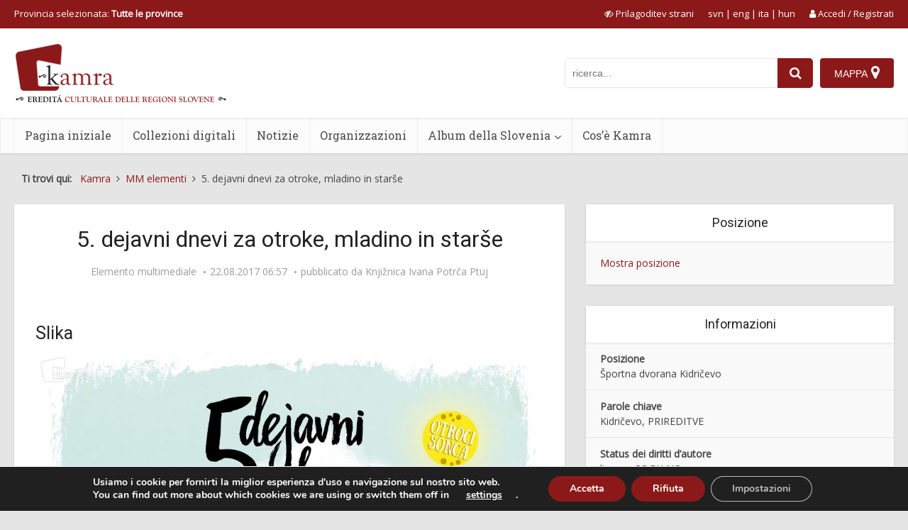

--- FILE ---
content_type: text/css
request_url: https://www.kamra.si/wp-content/themes/voice-child/assets/css/base.css?ver=1.4.9
body_size: 5761
content:
html {
	overflow-y:auto;
}



.container {
	box-sizing:border-box;
	max-width:1300px;
	padding:0 20px;
}

.vce-main-content {
	box-sizing:border-box;
	width:65%;
	padding-top:0px;
}

.vce-main-content .main-box {
	float:none;
	overflow:auto;
}

.sidebar {
	box-sizing:border-box;
	width:35%;
	padding-top:0px;
}

.breadcrumbs {
	margin:15px 0;
}

.breadcrumbs-inner {
	padding:10px;
	/*background:white;
	box-shadow:0 1px 3px 0 rgba(0,0,0,.1);*/
}


.page-template .vce-main-content,
.page-template-default .vce-main-content {
	width:65%;
}

.page-template .sidebar,
.page-template-default .sidebar {
	width:35%;
}

.vce-sid-left .vce-lay-b .meta-image, .vce-sid-right .vce-lay-b .meta-image {
	width:40%;
	min-width:0 !important;
	min-height:0 !important;
	max-height:none !important;
	max-width:none !important;
	margin-right:0;
}

.vce-lay-b img {
	max-width:100%;
	max-height:none;
	height:auto;
	width:auto;
}

.vce-lay-b .entry-header {
	padding:0;
}

.vce-loop-wrap {
	float:none;
	width:auto;
	display:flex;
	flex-wrap:wrap;
}

.vce-loop-wrap .vce-loop-wrap-inner {
	flex:0 0 100%;
	box-sizing:border-box;
	width:100%;
}

.home .vce-loop-wrap .vce-loop-wrap-inner  {
	flex:0 0 33.3%;
	padding:0 10px;
	margin-bottom:20px;
	width:33.3%;
}


.home .vce-loop-wrap {
	margin:0 -10px;
}

.home .vce-loop-wrap .vce-lay-b  {
	padding-right:0;
}

.home .vce-loop-wrap .vce-lay-b .meta-image  {
	float:none;
	width:100%;
}

.home .vce-main-content {
	width:auto;
	float:none;
	padding-right:0;
}

.vce-lay-b .entry-content-wrapper {
	padding:15px 20px;
	overflow:auto;
}

.home .main-box-inside {
	float:none;
	overflow:auto;
}

.home h2.main-box-title {
	font-size:1.2em;
	text-transform:uppercase;
}

.home .vce-lay-b {
	margin:0;
	height:100%;
}

.home .vce-lay-b h3.entry-title {
	font-size:1.2em;
}

.home .entry-content-wrapper header{
	text-align:center;
}


.header-inner-wrapper {
	width:100%;
	display:flex;
	justify-content:space-between;
	height:100%;
	align-items:center;
}

.header-inner-wrapper .site-branding {
	flex-grow:1;
	max-width:none;
}

.header-inner-wrapper .vce-search-form-desktop {
	padding:0;
}

.header-inner-wrapper .vce-search-form-mobile {
	padding:0;
	display:none;
	text-align:left;
	flex-grow:1;
}


.header-2-wrapper .site-branding, .header-3-wrapper .site-branding,
.vce-res-nav, .vce-responsive-nav {
	top:auto;
	left:auto;
	position:static;
	width:auto;
	float:none;
}

.vce-lay-b {
	width:100%;
	min-height:0;
	overflow:auto;
	padding-right:0;
}

.vce-lay-b .entry-header {
	overflow:auto;
}

.vce-lay-b .entry-content {
	overflow:auto;
	width:auto;
	margin-left:0;
}

.entry-content #message.updated {
	font-weight:bold;
}

.vce-search-form-desktop input, .vce-search-form-mobile input {
	border-right:none;
	border-radius:5px 0 0 5px;
}

.vce-search-form-desktop button, .vce-search-form-mobile button {
	margin:0;
	border-radius:0 5px 5px 0;
	height:42px;
}

button.header-map-button, button.toggle-search-mobile-button, button.toggle-search-mobile-close {
	margin-left:10px;
	color:white;
	padding:9px 20px;
	text-transform:uppercase;
	min-width:0 !important;
}

button.toggle-search-mobile-button, button.toggle-search-mobile-close {
	display:none;
}

button.header-map-button span {
	display:inline-block;
	margin-right:5px;
}

button.header-map-button i, button.toggle-search-mobile-button i, button.toggle-search-mobile-close i {
	font-size:150%;
}

.vce-single .entry-content, .vce-single .entry-title,
.vce-page .entry-content, .vce-page .entry-title-page {
	width:100% !important;
	max-width:none !important;
}

.main-box-single article {
	margin:0 30px;
}

.home .main-box-single article {
	margin:0;
}

.home .vce-readmore {
	box-sizing:border-box;
	margin:0;
	border-top:1px solid rgba(0,0,0,.05);
	text-align:center;
	padding: 20px 0;
}


.entry-read-more {
	display:inline-block;
	margin-top:1.5rem;
}

.entry-full {
	margin-top:1.5rem;
}

p {
	margin-bottom:1.5rem;
}

p:last-child {
	margin-bottom:0;
}

.main-box-inside p.no-modules-msg {
	margin-bottom:1.5rem !important;
}

.widget-hierarchy > ul {
	padding:12px 20px;
	width:auto;
}

.widget-hierarchy ul ul {
	padding-left:20px;
}

.widget-hierarchy ul li {
	border:none;
	padding:0;
}

.vce-share-items {
	display:flex;
	justify-content:center;
}

.kamra-metadata p {
	padding:0;
}

.vce-res-nav {
	display:none;
}

#site-navigation .menu-item-type-tml_action,
#site-navigation .menu-right {
	float:right;
}

li.wpml-ls-item a.wpml-ls-link::after {
	content:"|";
	display:inline-block;
	padding:0 5px;
}

li.wpml-ls-item:last-child a.wpml-ls-link::after {
	content:"";
}

.wpml-ls-legacy-list-horizontal a {
	padding-left:0;
	padding-right:0;
}

#kamra-banners-firstrow-wrapper {
	background:url(/wp-content/uploads/kamra-custom/background/kamra-background-2022.jpg) center center no-repeat;
}

#kamra-banners-firstrow, #kamra-banners-secondrow {
	/*padding-top:30px;*/
}

#kamra-banners-secondrow {
	padding-top:30px;
	padding-bottom:30px;
}

#kamra-banners-firstrow .kamra-banners-wrapper {
	margin-left:15px;
	padding-right:15px;
	background:#8c1919;
}


.kamra-banners  {
	display:flex;
	flex-wrap:wrap;
	align-items:center;
	margin:0 -15px;
}

/*#kamra-banners-firstrow .kamra-banners > *  {
	flex:0 0 100%;
	box-sizing:border-box;
	padding: 0 15px;
	width:100%;
}*/

#kamra-banner-today, #kamra-banner-album, #kamra-banner-popular {
	box-sizing:border-box;
	padding: 0 15px;
	flex: 0 0 33.33%;
	width:33.33%;
}


#kamra-banner-theme {
	flex: 0 0 66.66%;
	width:66.66%;
	box-sizing:border-box;
	padding-right:10px;
}

#kamra-banner-region-select {
	flex: 0 0 33.33%;
	width:33.33%;
	box-sizing:border-box;
	padding-left:15px;
	padding-right:30px;
}

#kamra-banner-region-select h4 {
	color:white;
	margin-bottom:15px;
}


.kamra-banners .swiper {
	width:100%;
	height:399px;
	overflow:visible;
	font-size:0.9em;
}

/*#kamra-banners-firstrow .swiper-slide {
	border-right:1px solid white;
	box-sizing:border-box;
}*/


#kamra-banners-firstrow .swiper-title {
	position:absolute;
	bottom:0;
	padding:10px;
	/*background:rgba(0,0,0,0.5);*/
	z-index:11;
	margin:0;
	/*width:100%;*/
	box-sizing:border-box;
	display:none;
}

#kamra-banners-firstrow .swiper-title h3 {
	background:#8c1919;
	color:white;
	padding:7px 20px;
	margin:0;
	font-size:1.2em;
	width:100%;
}

#kamra-banners-firstrow .swiper-title h3 a {
	color:white;
}


.kamra-banners .swiper-image {
	position:absolute;
	top:0;
	left:0;
	bottom:0;
	right:0;
	/*background-size:cover;*/
	background-position:top center;
	z-index:9;
}

#kamra-banner-theme .swiper-image, #kamra-banner-popular .swiper-image, #kamra-banner-today .swiper-image {
	background-size:cover;
}

#kamra-banners-firstrow .swiper-overlay {
	position:absolute;
	bottom:0;
	top:0;
	background:rgba(0,0,0,1);
	z-index:10;
	margin:0;
	width:100%;
	box-sizing:border-box;
	opacity:0.6;
	/*transition:opacity 0.3s;*/
}

/*#kamra-banners-firstrow .swiper-slide:hover .swiper-overlay {
	opacity:0.7;
}*/

#kamra-banners-firstrow .swiper-slide-active .swiper-overlay {
	opacity:0;
}

#kamra-banners-firstrow .swiper-slide-active .swiper-title {
	display:block;
}


#kamra-banners-secondrow .swiper-title {
	position:absolute;
	bottom:0;
	padding:10px;
	background:rgba(0,0,0,0.5);
	z-index:11;
	margin:0;
	width:100%;
	box-sizing:border-box;
}

#kamra-banners-secondrow .swiper-title h3 {
	background:#8c1919;
	color:white;
	padding:7px 20px;
	margin:0;
	font-size:1.2em;
	margin-left:-20px;
	width:100%;
}

#kamra-banners-secondrow .swiper-title h3 a {
	color:white;
}

#kamra-banners-secondrow .swiper {
	height:350px;
}

#kamra-banners-firstrow .swiper-button-next,
#kamra-banners-firstrow .swiper-button-prev,
#kamra-banners-secondrow .swiper-button-next,
#kamra-banners-secondrow .swiper-button-prev {
	opacity:0;
	background:rgba(0,0,0,0.4);
	width:50px;
	top:calc(50% - 25px);
	margin-top:0;
	color:black;
	border-radius:25px;
	height:50px;
}

#kamra-banners-firstrow .swiper-button-next,
#kamra-banners-secondrow .swiper-button-next {
	right:25px;
}

#kamra-banners-firstrow .swiper-button-prev,
#kamra-banners-secondrow .swiper-button-prev {
	left:25px;
}

#kamra-banners-firstrow .swiper:hover .swiper-button-next,
#kamra-banners-firstrow .swiper:hover .swiper-button-prev,
#kamra-banners-secondrow .swiper:hover .swiper-button-next,
#kamra-banners-secondrow .swiper:hover .swiper-button-prev {
	opacity:1;
}

#kamra-banners-firstrow .swiper .swiper-button-next:hover,
#kamra-banners-firstrow .swiper .swiper-button-prev:hover,
#kamra-banners-secondrow .swiper .swiper-button-next:hover,
#kamra-banners-secondrow .swiper .swiper-button-prev:hover {
	background:rgba(0,0,0,1);
}

#kamra-banners-firstrow .swiper-button-next::after,
#kamra-banners-firstrow .swiper-button-prev::after,
#kamra-banners-secondrow .swiper-button-next::after,
#kamra-banners-secondrow .swiper-button-prev::after {
	font-size:1.5em;
	color:white;
}

.kamra-banners p {
	padding:5px 0 0 0;
	color:white;
}

.kamra-banners .swiper-badge {
	position:absolute;
	top:0;
	left:0;
	bottom:0;
	right:0;
	overflow:hidden;
}

.kamra-banners .swiper-badge-inner {
	position: absolute;
	top: 28px;
	right: -39px;
	background: #8c1919;
	padding: 4px 0 6px 0;
	color: white;
	width: 160px;
	text-align: center;
	transform: rotateZ(45deg);
	font-size: 90%;
	font-weight: 600;
	z-index:12;
}

#bottom-partner-logos-wrapper {
	background:white;
	padding-top:30px;
}

#bottom-partner-logos {
	display:flex;
	flex-wrap:wrap;
	justify-content:space-evenly;
	align-items:center;
	
}

#bottom-partner-logos > div {
	margin-bottom:30px;
}

#bottom-partner-logos a {
	display:inline-block;
}

#bottom-partner-logos img {
	margin:0;
}

.sidr .wpml-ls ul li a {
	display:inline;
	padding:0;
}

.sidr .wpml-ls ul li {
	padding:0;
	display:inline;
	border:none;
}

.sidr .wpml-ls ul li span {
	line-height:1;
	padding:0;
	display:inline;
}

aside .filter-title {
	margin-top:0.5em;
	margin-bottom:0.5em;
}

aside .filter-title:first-child {
	margin-top:0;
}

aside .filter-terms .term,
aside .filter-regions .region,
aside .filter-organisations .organisation,
aside .filter-partners .partner {
	margin-bottom:0.3em;
}

aside .filter-terms .term:last-child,
aside .filter-regions .region:last-child,
aside .filter-organisations .organisation:last-child,
aside .filter-partners .partner:last-child {
	margin-bottom:0;
}

aside .filter-terms .term-count {
	opacity:0.7;
}

aside .filter-terms input,
aside .filter-regions input,
aside .filter-organisations input,
aside .filter-partners input {
	margin-right:0.5em;
}

aside .filter-terms .term,
aside .filter-regions .region,
aside .filter-organisations .organisation,
aside .filter-partners .partner {
	display:none;
}

aside .filter-terms .term:nth-child(-n+5),
aside .filter-regions .region:nth-child(-n+5),
aside .filter-organisations .organisation:nth-child(-n+5),
aside .filter-partners .partner:nth-child(-n+5) {
	display:block;
}

aside .filter-show-less {
	display:none;
}

aside .filter-show-all > * {
	display:block !important;
}

aside .filter-show-all .filter-show-less {
	display:block;
}

aside .filter-show-all .filter-show-more {
	display:none !important;
}

aside .filter-interval-inner {
	display:flex;
	flex-wrap:nowrap;
	align-items:center;
	margin-bottom:0.5em;
}

aside .filter-interval .date-interval {
	flex-grow:1;
}

aside .filter-interval .date-separator {
	flex-basis:20px;
	width:20px;
	text-align:center;
}

aside .filter-interval .date-interval input {
	height:36px;
}

aside .filter-interval .filter-interval-confirm {
	display:none;
}

aside button {
	color:white;
}

.main-box-title {
	text-align:left;
}

.main-box-subtitle {
	width:auto;
	padding: 5px 15px 18px 15px;
	margin:-5px 0 0 0;
	text-align:left;
	overflow:auto;
	line-height:30px;
}

.main-box-subtitle .number-of-posts {
	float:right;
}

.main-box-subtitle .main-box-sort {
	float:left;
	font-size:0.9em;
	height:31px;
}

.main-box-subtitle .main-box-sort .sort-item {
	position:relative;
	height:31px;
	width:90px;
	display:inline-block;
	text-align:center;
}

.main-box-subtitle .main-box-sort label, .main-box-subtitle .main-box-sort input {
	position:absolute;
	top:0;
	left:0;
	right:0;
	bottom:0;
	z-index:10;
	cursor:pointer;
}

.main-box-subtitle .main-box-sort label {
	border:1px solid #8c1919;
	color:#8c1919;
	border-radius:4px;
}

.main-box-subtitle .main-box-sort input {
	z-index:100;
	opacity:0.01;
}

.main-box-subtitle .main-box-sort input:checked + label, .main-box-subtitle .sort-item:hover label {
	background: #8c1919;
	color:white;
	text-decoration:none;
}

/*.main-box-subtitle .main-box-sort a.active-sort-item, .main-box-subtitle .main-box-sort a:hover {
	background: #8c1919;
	color:white;
	text-decoration:none;
}*/

.kamra_widget_facebook {
	margin:0 !important;
	padding:0 !important;
	border:none !important;
	background:transparent !important;
}

.vce-search-form-desktop .vce-search-input,
.vce-search-form-desktop .vce-search-input:focus {
	width:300px;
}

.vce-search-form-mobile .vce-search-input,
.vce-search-form-mobile .vce-search-input:focus {
	width:calc(100% - 60px);
}

#menu-item-29582, #menu-item-349145, #menu-item-349149, #menu-item-349154 {display:none;}
.page-id-30075 #menu-item-29582, .page-id-349189 #menu-item-349145, .page-id-349247 #menu-item-349149, .page-id-349260 #menu-item-349154 {
	display:inline;
}

.site-footer .bit-3 .vce-post-list .featured_image_sidebar {
	float:left;
}

.site-footer .bit-3 .vce-post-list .vce-posts-wrap {
	max-width:235px;
	width:calc(100% - 120px) !important;
	
}

.site-footer .bit-3 .vce-post-list .vce-posts-wrap .vce-post-link {
	padding-right:0;
}

.entry-content-mme .mme-list {
	margin-left:-10px;
	margin-right:-10px;
	display:flex;
	flex-wrap:wrap;
}

.entry-content-mme .mme-list > div {
	display:inline-block;
	width:33.333%;
	box-sizing:border-box;
	padding:10px;
	position:relative;
}

.entry-content-mme .mme-list > div a {
	position:relative;
	display:block;
	color:white;
}

.entry-content-mme .im-overlay-sm {
	position:absolute;
	left:0;top:0;right:0;bottom:0;
	background:rgba(0,0,0,0.55);
	font-size:50px;
	display:flex;
	align-items:center;
	justify-content:center;
	color:white
}

.single .entry-content, .page .entry-content {
	font-size:1.2em;
}

.page #acf-form {
	font-size:0.85em;
}

.single .entry-content .entry-intro > div,
.single .entry-content .entry-full > div {
	margin-bottom:1em;
}

.single .entry-content .entry-intro > div:last-child,
.single .entry-content .entry-full > div:last-child {
	margin-bottom:0;
}

.search .main-box-title {
	box-shadow:none;
}

.vce-print-bar {
	margin:20px auto 10px auto;
}

.vce-print-bar ul {
	list-style-type:none;
	display:flex;
	justify-content:center;
	margin:0;
}

.vce-print-bar ul li {
	margin-right:10px;
}

.vce-print-bar ul li:last-child {
	margin-right:0;
}


.vce-print-bar ul a {
	display:inline-block;
	padding:3px 8px;
	background: #8c1919;
	color:white;
	border-radius:4px;
}


body .vce-share-bar-bottom {
	margin:10px auto 0 auto;
}

body .vce-share-bar-bottom .vce-share-items .meks_ess {
	margin:20px 0 0 0;
}

.main-box-single .meta-image {
	max-width:calc(100% + 60px);
	margin-left:-30px;
	margin-right:-30px;
	margin-bottom:30px;
}

.vce-link-pages-zbirke {
	margin-bottom:30px;
	border:none;
	padding:4px;
}

.vce-link-pages-zbirke, #button-zbirke-prev, #button-zbirke-next {
	display:none;
}

#moove_gdpr_save_popup_settings_button {
	min-width:0;
}

.main-box .vce-link-pages a {
	top:0;
}

.post-type-archive .meta-hits {
	margin-top:0.7em;
}

.top-header .language-selector {
	margin-right:20px;
}

.top-header .language-selector ul {
	list-style-type:none;
	padding:0;
	margin:0;
}

.top-header .language-selector ul li {
	display:inline;
}

.site-branding .mobile {
	display:none;
}

#kamramap_mobile_toggle button {
	background:#8c1919;
	color:white;
}

#kamramap_map button {
	min-width:0 !important;
}

a#link-to-mme {
	background-color:#323232;
	color:white;
	display:inline-block;
	border-radius:4px;
	padding:5px 10px;
}

.region-images-banner map area {
	cursor:pointer;
}

.vce-main-content .main-box.vce-related-box {
	overflow:hidden;
	background:white;
}

.vce-related-box .main-box-inside article.vce-post {
	box-shadow:none;
}

.vce-related-box .main-box-inside {
	/*display:flex;
	flex-wrap:wrap;
	margin:0 -10px;*/
	float:none;
	width:auto;
	padding-bottom:15px;
}

/*.vce-related-box .main-box-inside > div {
	padding:0 10px;
	flex:0 0 33.33%;
	margin-bottom:20px;
}*/


.vce-related-box .main-box-inside article {
	height:100%;
}

.vce-related-box .entry-header {
	padding:10px;
	text-align:center;
}

.vce-related-box .entry-header h5.entry-title {
	font-size:1.1em;
	line-height:1.4;
}

.swiper-related {
	padding-bottom:5px;
}

.swiper-related .swiper-button-next,
.swiper-related .swiper-button-prev {
	opacity:0;
	background:rgba(0,0,0,0.4);
	width:50px;
	top:calc(50% - 25px);
	margin-top:0;
	color:black;
	border-radius:25px;
	height:50px;
}

.swiper-related .swiper-button-next {
	right:25px;
}

.swiper-related .swiper-button-prev {
	left:25px;
}

.swiper-related:hover .swiper-button-next,
.swiper-related:hover .swiper-button-prev {
	opacity:1;
}

.swiper-related .swiper-button-next:hover,
.swiper-related .swiper-button-prev:hover {
	background:rgba(0,0,0,1);
}

.swiper-related .swiper-button-next::after,
.swiper-related .swiper-button-prev::after {
	font-size:1.5em;
	color:white;
}

.vce-related-box h4.main-box-title {
	font-size:1.8rem;
	padding:15px;
	
}

.vce-loop-wrap-album {
	display:block;
	columns:3;
	column-gap:20px;
	margin-bottom:20px;
}

.vce-loop-wrap-inner-album {
	/*flex-width:33.3%;*/
	/*width:33.3%;*/
	box-sizing:border-box;
	margin-bottom:20px;
	break-inside: avoid;
}

.vce-main-content-album .vce-loop-wrap-album .album-archive-overlay {
	text-align:center;
	margin-top:10px;
}


/*.vce-loop-wrap-inner-album:hover .album-archive-overlay .meta-item {
	display:block;
}*/

.vce-main-content-album .entry-meta-album > div{
	display:inline-block;
	white-space:nowrap;
}

.vce-main-content-album .entry-meta-album > div::before {
	content: "\2022";
	margin: 0 5px;
	font-size: 12px;
}

.vce-main-content-album .entry-meta-album > div:first-child::before {
	content: "";
	margin: 0;
}

.vce-main-content-album .vce-loop-wrap-album .album-archive-overlay h2.kamra-title-album-cover {
	font-size:16px;
	margin-bottom:0;
}

.vce-main-content-album .meta-image {
	border-radius:10px;
}


.vce-main-content-album {
	width:100%;
	box-sizing:border-box;
	position:relative;
}


.post-type-archive-album #sidebar,
.tax-kategorije-albuma #sidebar,
.single-album-krajev #sidebar {
	display:none;
}

.post-type-archive-album.show-sidebar #sidebar,
.tax-kategorije-albuma.show-sidebar #sidebar,
.single-album-krajev.show-sidebar #sidebar {
	display:block;
}

.show-sidebar .vce-main-content-album {
	width:65%;
	padding-right:30px;
	float:left;
}

.show-sidebar .vce-loop-wrap-album {
	columns:2;
}


.filter-album-icon {
	position:absolute;
	top:10px;
	right:10px;
	z-index:999;	
	cursor:pointer;
}

.filter-album-icon svg {
	max-width:24px;	
	max-height:24px;	
}

.show-sidebar .filter-album-icon {
	right:40px;
}

.album-archive-links {
	display:flex;
	flex-wrap:wrap;
	margin:0 -10px;
}

.album-archive-links > div {
	flex:0 0 25%;
	width:25%;
	text-align:center;
	padding:0 10px;
	box-sizing:border-box;
	margin-top:10px;
}

.album-archive-links > div a{
	border-radius:10px;
	background:#444;
	color:white;
	display:block;
	padding:15px;
}

.widget-album-slovenije .widget-data {
	padding:12px 20px;
}

.kamra-add-album-content {
	box-shadow:0 1px 3px 0 rgba(0,0,0,.1);
	position:relative;
}

.kamra-add-album-content .text {
	position:absolute;
	z-index:999;
	top:0;
	right:0;
	bottom:0;
	left:0;
	display:flex;
	justify-content:center;
	align-items:center;
	font-family:"Roboto";
	color:white !important;
	font-size:18px;
	background:rgba(0,0,0,0.5);
}

.kamra-add-album-content-2 {
	width:100%;
}

.vce-wrap-right .user-account {
	padding:10px 0;
}

/* UR Forms **/
.user-registration-page .user-registration {
	max-width:none !important;;
	border-radius:0 !important;;
	margin:0 !important;;
}

.ur-frontend-form.login,
.user-registration.ur-frontend-form {
	padding:0 !important;
	box-shadow:none !important;
}

#user-registration.horizontal, #user-registration.vertical {
	margin:0 !important;
	padding:0 !important;
	box-shadow:none !important;
}

body.user-registration-membership_page_user-registration-login-forms #user-registration:not(.user-registration-MyAccount) .ur-frontend-form .user-registration-form .ur-form-row .ur-form-grid .user-registration-register a, body.user-registration-membership_page_user-registration-login-forms .user-registration:not(.user-registration-MyAccount) .ur-frontend-form .user-registration-form .ur-form-row .ur-form-grid .user-registration-register a, body.user-registration-page #user-registration:not(.user-registration-MyAccount) .ur-frontend-form .user-registration-form .ur-form-row .ur-form-grid .user-registration-register a, body.user-registration-page .user-registration:not(.user-registration-MyAccount) .ur-frontend-form .user-registration-form .ur-form-row .ur-form-grid .user-registration-register a,
body.user-registration-membership_page_user-registration-login-forms #user-registration:not(.user-registration-MyAccount) .ur-frontend-form .user-registration-form .ur-form-row .ur-form-grid .user-registration-before-login-btn .user-registration-LostPassword a, body.user-registration-membership_page_user-registration-login-forms .user-registration:not(.user-registration-MyAccount) .ur-frontend-form .user-registration-form .ur-form-row .ur-form-grid .user-registration-before-login-btn .user-registration-LostPassword a, body.user-registration-page #user-registration:not(.user-registration-MyAccount) .ur-frontend-form .user-registration-form .ur-form-row .ur-form-grid .user-registration-before-login-btn .user-registration-LostPassword a, body.user-registration-page .user-registration:not(.user-registration-MyAccount) .ur-frontend-form .user-registration-form .ur-form-row .ur-form-grid .user-registration-before-login-btn .user-registration-LostPassword a {
	color:#8c1919;
}

body.user-registration-page .ur-submit-button ,
.ur-frontend-form.login .ur-reset-password-btn,
#user-registration.horizontal .user-registration-MyAccount-content__body .ur-frontend-form.login .ur-form-row .ur-form-grid>p .user-registration-Button.button, #user-registration.vertical .user-registration-MyAccount-content__body .ur-frontend-form.login .ur-form-row .ur-form-grid>p .user-registration-Button.button {
	background:#8c1919 !important;
	width:auto !important;
	color:white !important;
	margin-top:10px !important;
	float:none !important;
	border:none !important;
}

.page-template-template-my-profile .user-registration-MyAccount-content a {
	color:#8c1919 !important;
}

#user-registration.vertical .user-registration-MyAccount-navigation ul .user-registration-MyAccount-navigation-link.is-active a,
#user-registration.vertical .user-registration-MyAccount-navigation ul .user-registration-MyAccount-navigation-link:hover a {
	color:#8c1919 !important;
	border-color: #8c1919 !important;
}

#user-registration.vertical .user-registration-error, #user-registration.vertical .user-registration-message {
	margin-bottom:10px;
}


/* -- UR Forms -- **/

.vce-main-content-albumi-krajev {
	width:100%;
	float:none;
	box-sizing:border-box;
}

.vce-main-content-albumi-krajev .vce-loop-wrap {
	box-sizing:border-box;
	display:flex;
	flex-wrap:wrap;
}

.vce-main-content-albumi-krajev .vce-loop-wrap-inner {
	flex:0 0 25%;
	width:25%;
	padding:0 10px;
	margin-bottom:20px;
}

.vce-main-content-albumi-krajev .main-box,
.vce-main-content-albumi-krajev .main-box-inside {
	float:none;
}

.vce-main-content-albumi-krajev .main-box {
	padding:40px;
	background:white;
}

.vce-main-content-albumi-krajev h1 {
	margin-bottom:40px;
}

.vce-main-content-albumi-krajev .main-box-inside {
	padding:0px;
}

.album-krajev-archive {
	position:relative;
}


.album-krajev-archive-overlay {
	position:absolute;
	bottom:0;
	left:0;
	right:0;
	background:rgba(0,0,0,0.5);
	z-index:999;
	padding:10px;
}

.album-krajev-archive-overlay h2 {
	font-size:18px;
	color:white;
	margin:0;
	padding:0;
}

.album-krajev-archive-overlay h2 a {
	color:white;
}

.album-krajev-archive-overlay h2 a:hover {
	color:white;
}

.album-krajev-archive:hover a {
	text-decoration:underline;
}

.single-album-krajev .main-box-title {
	box-shadow:none;
}

.ur-frontend-form.login .login-button,
.ur-frontend-form.login .nsl-custom-login-form {
	text-align:center;
}

.nsl-custom-login-form .nsl-container {
	text-align:center !important;
}

.nsl-custom-login-form .nsl-separator {
	margin:20px 0 10px 0;
	display:flex;
	align-items:center;
}

.nsl-custom-login-form .nsl-separator::before {
	content:"";
	flex-grow:1;
	background:#dddddd;
	margin:0 8px;
	line-height:0;
	height:1px;
}

.nsl-custom-login-form .nsl-separator::after {
	content:"";
	flex-grow:1;
	background:#dddddd;
	margin:0 8px;
	line-height:0;
	height:1px;
}

.page-template-template-edit-album #message,
.page-template-template-add-album #message {
    border-left: 4px solid #49c85f;
    padding: 10px;
    color: #222;
    font-weight: 400;
    background: #f7fdf8;
    border-radius: 4px;
    font-size: 14px;
}

.table-my-album {
	border-collapse:collapse;
	border:0;
	width:100%;
	font-size:14px;
}

.table-my-album tr {
	border:none;
}

.table-my-album thead th {
	border-bottom:2px solid #aaa;
	padding:10px;
	border-right:none;
}

.table-my-album tbody td {
	border-bottom:1px solid #aaa;
	padding:10px;
	border-right:none;
}

.table-my-album tbody tr:last-child td {
	border-bottom-width:2px;
	border-bottom-color: #aaa;
}

.table-my-album tbody tr:nth-child(odd) {
	background:#f0f0f0;
}

.table-my-album tbody tr:hover {
	background:#e0e0e0;
}

.table-my-album tbody td:first-child {
	width:70%;
}


.table-my-album tbody td:last-child {
	text-align:right;
}

.album-add-new {
	text-align:right;
	margin-bottom:20px;
	margin-top:-10px;
}

.popup-data .vce-button {
	margin-top:5px;
}

.vce-quote-bar {
	padding:15px 20px;
	border:1px solid #e5e5e5;
	margin-top:15px;
}

@media screen and (max-width:1023px) {
	
	.vce-main-content,
	.page-template .vce-main-content,
	.page-template-default .vce-main-content {
		float:none;
		width:100%;
		padding-top:0 !important;
	}
	
	.sidebar, 
	.page-template .sidebar,
	.page-template-default .sidebar	{
		float:none;
		width:100%;
		max-width:100%;
	}
	
	
	#header .header-inner-wrapper {
		flex-wrap:nowrap;
		justify-content:left;
	}
	
	#header .header-inner-wrapper > div {
		box-sizing:border-box;
	}
	
	#header .site-branding {
		flex-grow:1;
		text-align:left;
		padding:0 15px;
	}
	
	#header .site-branding img {
		max-height:none;
		max-width:100px;
		height:auto;
	}
	
	.header-2-wrapper {
		height:100px !important;
	}
	
	.error404 .entry-content, .vce-page .entry-content, .vce-page .entry-title-page,
	.vce-sid-none .vce-page .entry-content, .vce-sid-none .vce-page .entry-title-page,
	.vce-sid-none .vce-single .entry-content, .vce-sid-none .vce-single .entry-footer,
	.vce-sid-none .vce-single .entry-headline, .vce-single .entry-content,
	.vce-single .entry-footer, .vce-single .entry-headline {
		padding:0;
	}
	
	.vce-res-nav {
		display:block;
	}
			
	.top-header {
		display:block;
	}
	
	.top-header .vce-wrap-left {
		text-align:left;
		width:auto;
	}
	
	.top-header .vce-wrap-right {
		text-align:right;
		width:auto;
	}
	
	/*.top-header .vce-wrap-right > div {
		margin:0;
	}*/
	
	.home .vce-loop-wrap .vce-loop-wrap-inner  {
		flex:0 0 50%;
		width:50%;
	}
	
	.home .vce-loop-wrap .vce-loop-wrap-inner img  {
		width:100%;
	}
	
	#kamra-banners-firstrow-wrapper {
		background:transparent;
	}
	
	#kamra-banners-firstrow .swiper {
		height:350px;
	}
	
	
	#kamra-banners-firstrow .kamra-banners-wrapper {
		background:transparent;
		margin:0;
		padding:0 15px;
	}
	
	#kamra-banners-firstrow .kamra-banners > * {
		flex: 0 0 100%;
		width:100%;
		max-width:850px;
		margin:0 auto;
	}
	
	
	#kamra-banners-secondrow .kamra-banners > * {
		flex: 0 0 100%;
		width:100%;
		max-width:850px;
		margin:0 auto;
	}
	
	#kamra-banner-theme {
		padding:20px 0 0 0;
		order:2;
	}
	
	#kamra-banner-region-select {
		margin-top:20px !important;
		background: #8c1919;
		padding:20px;
	}
	
	#kamra-banner-region-select .region-images-banner {
		text-align:center;
	}
	
	#kamra-banner-today {
		padding-top:20px;
	}
	#kamra-banner-album {
		padding-top:20px;
	}
	#kamra-banners-secondrow {
		padding-top:20px;
	}
		
	#bottom-partner-logos > div {
		flex:0 0 33.3%;
		width:33.3%;
		text-align:center;
	}
	
		
	.entry-content-mme .mme-list > div {
		width:50%;
		text-align:center;
	}
	
	.site-branding .desktop {
		display:none;
	}
	
	.site-branding .mobile {
		display:block;
	}	
	
	#header .vce-search-form-desktop .vce-search-input {
		width:230px;
	}
	
	.vce-loop-wrap-album {
		columns:2;
	}
	
	.show-sidebar .vce-main-content-album {
		width:100%;
		padding-right:0;
		float:none;
	}
	
	.show-sidebar .vce-main-content-album-krajev {
		width:100%;
		padding-right:0;
		float:none;
	}
	
	.filter-album-icon {
		display:none;
	}
	
	#kamra-banners-secondrow {
		padding-bottom:20px;
	}
	
	.vce-main-content-albumi-krajev .vce-loop-wrap-inner {
		flex:0 0 50%;
		width:50%;
	}
	
	.vce-main-content-albumi-krajev .main-box {
		padding-left:30px;
		padding-right:30px;
	}
}

@media screen and (max-width:767px) {
	.vce-loop-wrap-album {
		columns:1;
	}
	
	.vce-main-content-albumi-krajev .vce-loop-wrap-inner {
		flex:0 0 100%;
		width:100%;
	}
	
	.vce-main-content-albumi-krajev .main-box {
		padding-left:20px;
		padding-right:20px;
	}
	
	.vce-loop-wrap .vce-loop-wrap-inner img  {
		width:100%;
	}	
	
}


@media screen and (max-width:670px) {
	
	button.header-map-button {
		height:40px;
		margin-left:0;
	}
	
	button.toggle-search-mobile-button {
		height:40px;
		display:block;
	}
	
	button.toggle-search-mobile-close {
		height:40px;
		margin-left:0;
	}
	
	.vce-sid-left .vce-lay-b .meta-image, .vce-sid-right .vce-lay-b .meta-image {
		width:100%;
		float:none;
	}
	
	.sidebar .widget {
		margin-bottom:15px;
	}
	
	.vce-main-content {
		padding:0 0 20px 0 !important;
	}
	
	.vce-share-items .meks_ess a {
		display:inline-block;
		width:auto;
	}
	
	.vce-loop-wrap .vce-loop-wrap-inner img  {
		width:100%;
	}	
	
	.vce-lay-b .meta-image {
		margin-bottom:0;
	}
	
	#bottom-partner-logos > div {
		flex:0 0 100%;
		width:100%;
		text-align:center;
	}
	
	.top-header .vce-wrap-right .language-selector,
	.top-header .vce-wrap-right .accessibility-link span,
	.top-header .vce-wrap-right .user-account span {
		display:none;
	}
	
	.top-header .vce-wrap-right .accessibility-link {
		margin:0 !important;
	}
	
	.top-header .vce-wrap-right .user-account {
		margin:0 0 0 20px !important;
	}
	
	
	.top-header .vce-wrap-left {
		text-align:center;
		float:none;
	}
	
	.entry-content-mme .mme-list > div {
		width:100%;
	}
	
	.main-box-single article {
		margin:0 20px;
	}
	
	.main-box-single .meta-image {
		max-width:calc(100% + 40px);
		margin-left:-20px;
		margin-right:-20px;
	}
	
	.main-box-subtitle .number-of-posts, .main-box-subtitle .main-box-sort {float:none; text-align:center;height:auto;}
	
	body .main-box-title {
		font-size:24px;
		line-height:32px;
	}
	
	.vce-link-pages-zbirke {
		margin-bottom:40px;
	}
	
	button.header-map-button {
		min-width:0px !important;
	}
	
	button.header-map-button span {
		display:none;
	}
	
	aside .filter-interval-inner {
		flex-wrap:wrap;
	}

	aside .filter-interval .date-interval {
		flex-grow:0;
		flex-basis:100%;
		width:100%;
	}

	aside .filter-interval .date-separator {
		flex-basis:100%;
		width:100%;
	}
	
	#header .vce-search-form-desktop {
		display:none;
	}
	
	button.header-map-button {
		padding:9px 18px;
	}
	
	button.toggle-search-mobile-button, button.toggle-search-mobile-close {
		padding:9px 15px;
	}
	
	.header-inner-wrapper.show-mobile-search .vce-res-nav,
	.header-inner-wrapper.show-mobile-search .site-branding,
	.header-inner-wrapper.show-mobile-search .header-map-button,
	.header-inner-wrapper.show-mobile-search .toggle-search-mobile-button {
		display:none;
	}
	
	.header-inner-wrapper.show-mobile-search .vce-search-form-mobile,
	.header-inner-wrapper.show-mobile-search .toggle-search-mobile-close {
		display:block;
	}
	.vce-related-box .main-box-inside {
		padding-bottom:5px;
	}
		

}

@media screen and (max-width:510px) {
	.home .vce-loop-wrap .vce-loop-wrap-inner  {
		flex:0 0 100%;
		width:100%;
	}	
	
}

--- FILE ---
content_type: text/javascript
request_url: https://www.kamra.si/wp-content/plugins/kamra-accessibility/js/script.js?ver=1.0.4
body_size: 994
content:
jQuery(document).ready(function() {
	jQuery("#barvneTemeWrapper a").click(function(){
		event.preventDefault();
		var d = new Date();
		d.setTime(d.getTime() + (30*24*60*60*1000));
		document.cookie = "colortheme=theme"+jQuery(this).attr('theme')+";expires="+d.toUTCString()+";path=/";
		location.reload(true);
	});
	
	jQuery("#fontWrapper a").click(function(){
		event.preventDefault();
		var d = new Date();
		d.setTime(d.getTime() + (30*24*60*60*1000));
		document.cookie = "fontstyle=font"+jQuery(this).attr('fontstyle')+";expires="+d.toUTCString()+";path=/";
		location.reload(true);
	});
	
	jQuery("#sizeWrapper a").click(function(){
		event.preventDefault();
		var d = new Date();
		d.setTime(d.getTime() + (30*24*60*60*1000));
		document.cookie = "fontsize=size"+jQuery(this).attr('fontsize')+";expires="+d.toUTCString()+";path=/";
		location.reload(true);
	});
	
	jQuery("#cursorWrapper input").change(function(){
		event.preventDefault();
		var d = new Date();
		d.setTime(d.getTime() + (30*24*60*60*1000));
		document.cookie = "cursorsize=cursor"+jQuery(this).val()+";expires="+d.toUTCString()+";path=/";
		jQuery("body").removeClass("cursor0");
		jQuery("body").removeClass("cursor50");
		jQuery("body").removeClass("cursor80");
		jQuery("body").addClass("cursor"+jQuery(this).val());
	});
	
	
	var cookies = document.cookie.split(";");
	for (i=0; i<cookies.length; i++) {
		var cookieNameValue = cookies[i].trim().split("=");
		var cookieName = cookieNameValue[0];
		var cookieValue = cookieNameValue[1];
		if (cookieName=='cursorsize') {
			jQuery("body").addClass(cookieValue);
		}
	}	
	
	
	jQuery('#vce_main_navigation_menu').on('keyup', function(e) {
		var keyCode = e.keyCode || e.which; 
		var activeElement = jQuery("#vce_main_navigation_menu a:focus").parent();
		if (jQuery(activeElement).length<=0) {return;}
		if (keyCode==13 || keyCode==32 || (keyCode>=37 && keyCode<=40)) {e.preventDefault();}
		if (keyCode==13 || keyCode==32) {window.location.href = jQuery("a:focus").attr("href");}
		if ((keyCode==37)) {
			if (jQuery(activeElement).prev().length>0) {
				jQuery(activeElement).prev().children("a").focus();
			}
			else {
				jQuery(activeElement).parent().children("li:visible").last().children("a").focus();
			}
		}
		if ((keyCode==39)) {
			if (jQuery(activeElement).next().length>0 && jQuery(activeElement).next().is(':visible')) {
				jQuery(activeElement).next().children("a").focus();
			}
			else {
				jQuery(activeElement).parent().children("li:visible").first().children("a").focus();
			}
		}
	});
	
	jQuery("div[role='button'], div[role='link'], img[role='button']").on('keyup', function (e) {
		console.log(jQuery(this).html());
		var keyCode = e.keyCode || e.which; 
		if ((keyCode==13)) {
			jQuery(this).trigger('click');			
		}
	});

	jQuery("a.preberi-vec").on('keyup', function (e) {
		var keyCode = e.keyCode || e.which; 
		if ((keyCode==13)) {
			jQuery(this).trigger('click');			
		}
	});
		
	if (jQuery("#kamramap_wrapper").length) {
		jQuery("#kamramap_wrapper").on('keyup', function (e) {
			var keyCode = e.keyCode || e.which; 
			if (keyCode==27) {
				KamraMap_Toggle();	
			}
		});
	}
	
		
	jQuery('.accessibility-link a').click(function(e) {
		toggleAccessibility();
	});
	
	jQuery('.accessibility-close-link').click(function(e) {
		toggleAccessibility();
	});
		
		
	/*jQuery('*').focus(function() {
		keepFocusInside(this);
	});*/

});

function toggleAccessibility() {
	if (!jQuery('#accessibility:visible').length) {
		jQuery('#accessibility').show();
		jQuery('#accessibility #barvneTemeWrapper a').each(function() {
			if (jQuery(this).children().length) jQuery(this).focus();
		});
		jQuery("#accessibility").on('keyup', function(e) {
			var keyCode = e.keyCode || e.which; 
			if (keyCode==27) {
				toggleAccessibility();
				jQuery('#accessibility').off('keyup');
			}
		});
	} else {
		jQuery('#accessibility').hide();
		jQuery('.accessibility-link a').first().focus();
	}
	event.preventDefault();
}


function keepFocusInside(obj) {
	if (!jQuery(obj).parents("#regionmodal-content").length && jQuery("#regionmodal:visible").length) {
		if (jQuery(obj).hasClass('before')) jQuery('#regionmodal-content a').last().focus();
		else jQuery('#regionmodal-content a').first().focus();
	}
	if (!jQuery(obj).parents("#kamramodal-content").length && jQuery("#kamramodal:visible").length) {
		if (jQuery(obj).hasClass('before')) jQuery('#kamramodal-content i').last().focus();
		else jQuery('#kamramodal-content a').first().focus();
	}
	
	if (!jQuery(obj).parents("#accessibility").length && jQuery("#accessibility:visible").length) {
		jQuery('#accessibility a').first().focus();
	}
	
	if (!jQuery(obj).parents("#kamramap").length && jQuery("#kamramap_wrapper:visible").length) {
		if (jQuery(obj).hasClass('before')) jQuery('#kamramap .group_header').last().focus();
		else jQuery('#kamramap .kamramap_close').first().focus();
	}
}
